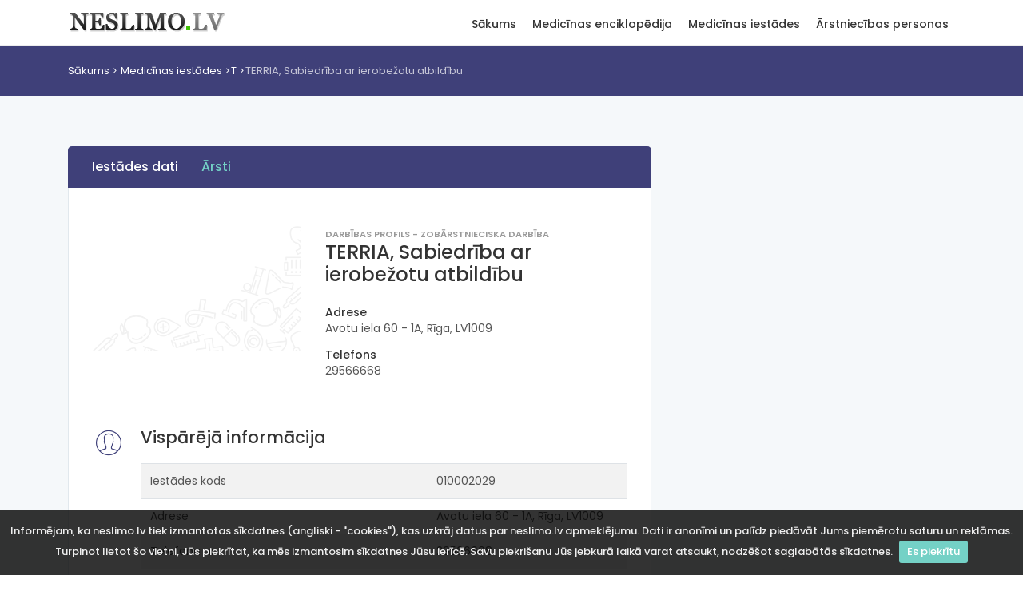

--- FILE ---
content_type: text/html; charset=utf-8
request_url: https://www.neslimo.lv/medicinas-iestades/terria
body_size: 3802
content:
<!DOCTYPE html>
<html lang="en">

<head>
    <meta charset="utf-8">
    <meta http-equiv="X-UA-Compatible" content="IE=edge">
    <meta name="viewport" content="width=device-width, initial-scale=1, shrink-to-fit=no">
    <meta name="description" content="">
    <meta name="keywords" content="" />
    <meta name="author" content="Neslimo.lv">
    <title>TERRIA, Sabiedrība ar ierobežotu atbildību | Avotu iela 60 - 1A, Rīga, LV1009 | www.neslimo.lv</title>

    <!-- Favicons-->
    <link rel="shortcut icon" href="/img/favicon.ico" type="image/x-icon">
    <link rel="apple-touch-icon" type="image/x-icon" href="/img/apple-touch-icon-57x57.png">
    <link rel="apple-touch-icon" type="image/x-icon" sizes="72x72" href="/img/apple-touch-icon-72x72.png">
    <link rel="apple-touch-icon" type="image/x-icon" sizes="114x114" href="/img/apple-touch-icon-114x114.png">
    <link rel="apple-touch-icon" type="image/x-icon" sizes="144x144" href="/img/apple-touch-icon-144x144.png">

    <!-- GOOGLE WEB FONT -->
    <link href="https://fonts.googleapis.com/css?family=Poppins:300,400,500,600,700,800" rel="stylesheet">

    <!-- BASE CSS -->
    <link href="/css/bootstrap.min.css" rel="stylesheet">
    <link href="/css/style.css" rel="stylesheet">
    <link href="/css/menu.css" rel="stylesheet">
    <link href="/css/vendors.css" rel="stylesheet">
    <link href="/css/icon_fonts/css/all_icons_min.css" rel="stylesheet">

    <!-- 3RD PARTY -->
    <link href="/js/lightbox/css/lightbox.min.css" rel="stylesheet">

    <!-- YOUR CUSTOM CSS -->
    <link href="/css/custom.css" rel="stylesheet">

    
    <!-- Google tag (gtag.js) -->
    <script async src="https://www.googletagmanager.com/gtag/js?id=G-YCCW0B0T6H"></script>
    <script>
        window.dataLayer = window.dataLayer || [];
        function gtag(){dataLayer.push(arguments);}
        gtag('js', new Date());

        gtag('config', 'G-YCCW0B0T6H');
    </script>

</head>

<body>

<div id="preloader" class="Fixed">
    <div data-loader="circle-side"></div>
</div>
<!-- /Preload-->

<div id="page">
    <header class="static">
        <a href="#menu" class="btn_mobile">
            <div class="hamburger hamburger--spin" id="hamburger">
                <div class="hamburger-box">
                    <div class="hamburger-inner"></div>
                </div>
            </div>
        </a>
        <!-- /btn_mobile-->
        <div class="container">
            <div class="row">
                <div class="col-lg-3 col-6">
                    <div id="logo_home">
                        <h1><a href="/" title="Neslimo.lv">Neslimo.lv</a></h1>
                    </div>
                </div>
                <div class="col-lg-9 col-6">
                    <nav id="menu" class="main-menu">
    <ul>
                    <li>
                <span><a href="/">Sākums</a></span>
                                    <ul>
                                                <li><a href="/client/doc_list_alphabet.php">Medicīnas termini</a></li>
                                                        <li><a href="/medicinas-iestades">Medicīnas iestādes</a></li>
                                                        <li><a href="/arstniecibas-personas">Ārstniecības personas</a></li>
                                                        <li><a href="/client/spage.php?page_name=par-neslimo-lv">Par NESLIMO.LV</a></li>
                                                </ul>
                                </li>
                    <li>
                <span><a href="/client/doc_list_alphabet.php">Medicīnas enciklopēdija</a></span>
                                    <ul>
                                                <li><a href="/client/doc_list_alphabet.php">Medicīnas termini</a></li>
                                                        <li><a href="/covid-statistika">Covid statistika</a></li>
                                                        <li><a href="/client/pme_saisinajumi_list.php">Saīsinājumi</a></li>
                                                        <li><a href="/client/clic_stat_list.php">Biežāk skatītais</a></li>
                                                        <li><a href="/client/search_name_stat_list.php">Biežāk meklētais</a></li>
                                                        <li><a href="/client/kom_stat_list.php">Komentētie raksti</a></li>
                                                        <li><a href="/client/anekdotes_list.php">Anekdotes</a></li>
                                                        <li><a href="/client/spage.php?page_name=index">Par enciklopēdiju</a></li>
                                                        <li><a href="/client/alldata_stat_list.php">Datu avoti</a></li>
                                                </ul>
                                </li>
                    <li>
                <span><a href="/medicinas-iestades">Medicīnas iestādes</a></span>
                                    <ul>
                                                <li><a href="/medicinas-iestades">Iestāžu saraksts</a></li>
                                                        <li><a href="/medicinas-iestades/kategorijas">Iestāžu kategorijas</a></li>
                                                        <li><a href="/client/spage.php?page_name=iest_avots">Iestāžu datu avots</a></li>
                                                        <li><a href="/medicinas-iestades/gimenes-arsta">Ģimenes ārsti</a></li>
                                                </ul>
                                </li>
                    <li>
                <span><a href="/arstniecibas-personas">Ārstniecības personas</a></span>
                                    <ul>
                                                <li><a href="/arstniecibas-personas">Personu saraksts</a></li>
                                                        <li><a href="/client/spage.php?page_name=pers_avots">Datu avots</a></li>
                                                </ul>
                                </li>
            </ul>
</nav>                    <!-- /main-menu -->
                </div>
            </div>
        </div>
        <!-- /container -->
    </header>
    <!-- /header -->

    <main>
        <div id="breadcrumb">
    <div class="container" id="location" xmlns:v="http://rdf.data-vocabulary.org/#">
        <ul id="location-path">
            <li><a href="/" class="loc-root">Sākums</a></li>

            <li typeof="v:Breadcrumb"><a href="/medicinas-iestades/" class="loc-root" rel="v:url" property="v:title">Medicīnas iestādes</a></li><li typeof="v:Breadcrumb"><a href="/medicinas-iestades/T" class="loc-root" rel="v:url" property="v:title">T</a></li><li typeof="v:Breadcrumb" title="TERRIA, Sabiedrība ar ierobežotu atbildību ">TERRIA, Sabiedrība ar ierobežotu atbildību </li>        </ul>
    </div>
</div>
<!-- /breadcrumb -->
<div class="container margin_60_35">
    <div class="row">
        <div class="col-xl-8 col-lg-8">

            <nav id="secondary_nav">
                <div class="container">
                    <ul class="clearfix">
                        <li><a href="#section_1" class="active">Iestādes dati</a></li>
                                                    <li><a href="#doctors">Ārsti</a></li>
                                                </ul>
                </div>
            </nav>

            <div id="section_1">
                <div class="box_general_3">
                    <div class="profile">
                        <div class="row">
                            <div class="col-lg-5 col-md-4">
                                <figure>
                                    <img itemprop="photo" src="/img/bg_menu.png" class="img-fluid">
                                </figure>
                            </div>
                            <div class="col-lg-7 col-md-8">
                                <small itemprop="role">Darbības profils - Zobārstnieciska darbība</small>
                                <h1 itemprop="name">TERRIA, Sabiedrība ar ierobežotu atbildību</h1>
                                <ul class="contacts">
                                                                            <li>
                                            <h6>Adrese</h6>
                                            <span itemprop="address" itemscope itemtype="http://data-vocabulary.org/Address">
                                                Avotu iela 60 - 1A, Rīga, LV1009                                            </span>
                                        </li>
                                                                                <li>
                                            <h6>Telefons</h6>
                                            <span itemprop="tel">
                                                29566668                                            </span>
                                        </li>
                                                                        </ul>
                            </div>
                        </div>
                    </div>

                    <hr>
                    <!-- /profile -->

                    <div class="indent_title_in">
                        <i class="pe-7s-user"></i>
                        <h3>Vispārējā informācija</h3>
                    </div>
                    <div class="wrapper_indent">
                                                <div class="table-responsive">
                            <table class="table table-striped">
                                <tbody>
                                                                            <tr>
                                            <td>Iestādes kods</td>
                                            <td>010002029</td>
                                        </tr>
                                                                                <tr>
                                            <td>Adrese</td>
                                            <td>Avotu iela 60 - 1A, Rīga, LV1009</td>
                                        </tr>
                                                                                <tr>
                                            <td>Telefona nr</td>
                                            <td>29566668</td>
                                        </tr>
                                        <!--                                        <tr>-->
<!--                                            <td>Kontaktpersona</td>-->
<!--                                            <td>--><!--</td>-->
<!--                                        </tr>-->
                                                                                <tr>
                                            <td>Reģistrācijas datums Ārstniecības iestāžu reģistrā</td>
                                            <td>28.06.2021</td>
                                        </tr>
                                                                                <tr>
                                            <td>Uzņēmuma reģistra reģistrācijas datums</td>
                                            <td>19.04.2016</td>
                                        </tr>
                                                                                <tr>
                                            <td>Iestādes darbības profils</td>
                                            <td>Zobārstnieciska darbība</td>
                                        </tr>
                                                                                <tr>
                                            <td>Pakļautības veids</td>
                                            <td>Privātīpašums</td>
                                        </tr>
                                                                                <tr>
                                            <td>Uzņēmējdarbības veids</td>
                                            <td>Sabiedrība ar ierobežotu atbildību</td>
                                        </tr>
                                                                        </tbody>
                            </table>
                        </div>
                    </div>

                    <hr>
                    <!-- /wrapper indent -->

                    
                        <div class="indent_title_in" id="doctors">
                            <i class="pe-7s-users"></i>
                            <h3>Ārstniecības personas</h3>
                        </div>
                        <div class="wrapper_indent">
                            <div class="table-responsive">
                                <table class="table table-striped">
                                    <thead>
                                    <tr>
                                        <th>Vārds uzvārds</th>
                                        <th>Specialitāte darbavietā</th>
                                    </tr>
                                    </thead>
                                    <tbody>
                                                                            <tr>
                                            <td><a href="/arstniecibas-personas/142670">Dobrinkina Jū.</td>
                                            <td>zobārsts</td>
                                        </tr>
                                                                            </tbody>
                                </table>
                            </div>
                        </div>

                        <hr>
                        <!--  /wrapper_indent -->
                        
                    <div class="text-center">
                        <a href="/medicinas-iestades/">
                            <i class="arrow_back"></i> Atpakaļ
                        </a>
                    </div>

                </div>
            </div>

        </div>
        <!-- /col -->
        <style>
    @media(min-width: 992px) { .side_add { width: 300px; height: 600px; } }
</style>
<aside class="col-xl-4 col-lg-4" id="sidebar">
    <div class="theiaStickySidebar">
        <div class="sidebar-tower">
            <script async src="https://pagead2.googlesyndication.com/pagead/js/adsbygoogle.js"></script>
            <!-- neslimo_vertical -->
            <ins class="adsbygoogle side_add"
                 style="display:block"
                 data-ad-client="ca-pub-0926005724461260"
                 data-ad-slot="7718312927"
                 data-ad-format="auto"
                 data-full-width-responsive="true"></ins>
            <script>
                (adsbygoogle = window.adsbygoogle || []).push({
                    params: {
                        npa: 1
                    }
                });
            </script>
        </div>
    </div>
</aside>
<!-- /aside -->    </div>
    <!-- /row -->
</div>
<!-- /container -->    </main>
    <!-- /main content -->

    <footer>
        <div class="container margin_60_35">
            <div class="row">
                <div class="col-lg-3 col-md-12">
                    <p>
                        <a href="/" title="Neslimo.lv">
                            <img src="/img/logo.png" data-retina="true" alt="" width="199" height="32" class="img-fluid">
                        </a>
                    </p>
                </div>
                <div class="col-lg-3 col-md-4">
                    <h5>Neslimo.lv</h5>
                        <ul class="links">
                        <li><a href="/client/spage.php?page_name=par-neslimo-lv">Par NESLIMO.LV</a></li>
                            <li><a href="/client/spage.php?page_name=par-mums">Par mums</a></li>
                            <li><a href="/client/spage.php?page_name=kontakti">Kontakti</a></li>
                </ul>
                </div>
                <div class="col-lg-3 col-md-4">
                    <h5>Sazināties ar mums</h5>
                    <ul class="contacts">
                        <li><i class="icon_mail_alt"></i> neslimo.lv@neslimo.lv</li>
                        <li class="small">Neslimo.lv ir uzziņu vietne un nenodrošina ne medicīnas pakalpojumus, ne pierakstus uz tiem! Pierakstus pie ārstiem vai uz medicīniskiem izmeklējumiem varat mēģināt šeit: <a href="http://www.rindapiearsta.lv/">Rinda pie ārsta</a>.</li>
                    </ul>
                </div>
            </div>
            <!--/row-->
            <hr>
            <div class="row">
                <div class="col-md-8">

                </div>
                <div class="col-md-4">
                    <div id="copy">© 1996-2026. Visas tiesības aizsargātas.</div>
                </div>
            </div>
        </div>
    </footer>
    <!--/footer-->
</div>
<!-- page -->

<div id="toTop"></div>
<!-- Back to top button -->

<!-- COMMON SCRIPTS -->
<script src="/js/jquery-2.2.4.min.js"></script>
<script src="/js/common_scripts.min.js"></script>
<script src="/js/functions.js"></script>

<!-- SPECIFIC SCRIPTS -->
<script src="/js/jquery.cookiebar.js"></script>
<script>
    $(document).ready(function(){
        'use strict';
        $.cookieBar({
            fixed: true
        });
    });
</script>

<script src="/js/lightbox/js/lightbox.min.js"></script>
<script>
    lightbox.option({
        resizeDuration: 100,
        wrapAround: true,
        albumLabel: "Att. %1 no %2",
        disableScrolling: true,
        fadeDuration: 100,
        imageFadeDuration: 100,
        positionFromTop: 10,
        resizeDuration: 100
    })
    $('a[data-gallery]').click(function(){
        $('#pictures a:first').click();
        return false;
    })
</script>
</body>

</html>

--- FILE ---
content_type: text/html; charset=utf-8
request_url: https://www.google.com/recaptcha/api2/aframe
body_size: 268
content:
<!DOCTYPE HTML><html><head><meta http-equiv="content-type" content="text/html; charset=UTF-8"></head><body><script nonce="PjQuBdXYsEsADKcf_Aka8A">/** Anti-fraud and anti-abuse applications only. See google.com/recaptcha */ try{var clients={'sodar':'https://pagead2.googlesyndication.com/pagead/sodar?'};window.addEventListener("message",function(a){try{if(a.source===window.parent){var b=JSON.parse(a.data);var c=clients[b['id']];if(c){var d=document.createElement('img');d.src=c+b['params']+'&rc='+(localStorage.getItem("rc::a")?sessionStorage.getItem("rc::b"):"");window.document.body.appendChild(d);sessionStorage.setItem("rc::e",parseInt(sessionStorage.getItem("rc::e")||0)+1);localStorage.setItem("rc::h",'1769285479785');}}}catch(b){}});window.parent.postMessage("_grecaptcha_ready", "*");}catch(b){}</script></body></html>